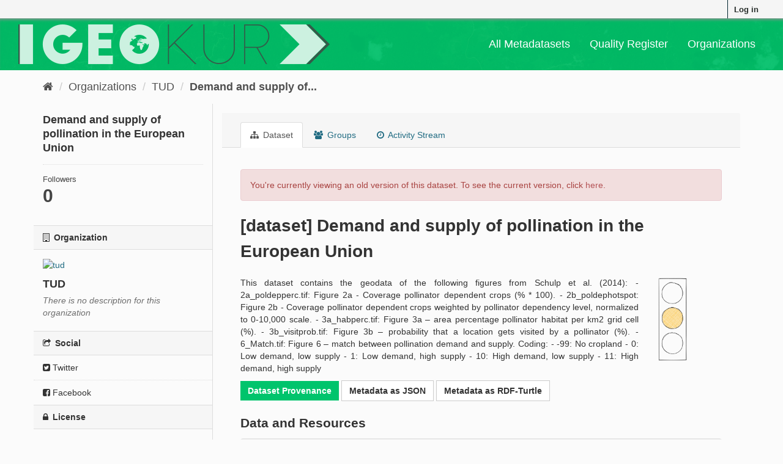

--- FILE ---
content_type: text/html; charset=utf-8
request_url: https://geokur-dmp.geo.tu-dresden.de/dataset/demand-and-supply-of-pollination-in-the-european-union?activity_id=77502002-7105-45a8-997c-80616cb3a43c
body_size: 9951
content:
<!DOCTYPE html>
<!--[if IE 9]> <html lang="en" class="ie9"> <![endif]-->
<!--[if gt IE 8]><!--> <html lang="en"> <!--<![endif]-->
  <head>
    <link rel="stylesheet" type="text/css" href="/fanstatic/ckanext-spatial/:version:2021-01-08T12:43:46.91/js/vendor/leaflet/leaflet.css" />
<link rel="stylesheet" type="text/css" href="/fanstatic/ckanext-spatial/:version:2021-01-08T12:43:46.91/css/dataset_map.css" />

    <meta charset="utf-8" />
      <meta name="generator" content="ckan 2.9.1" />
      <meta name="viewport" content="width=device-width, initial-scale=1.0">
    <title>Demand and supply of pollination in the European Union - Dataset - GeoKur CKAN 2.9</title>

    
    
    
<link rel="shortcut icon" href="/icon.ico" />

    
        <link rel="alternate" type="text/n3" href="https://geokur-dmp.geo.tu-dresden.de/dataset/26eb743c-7ec9-4a02-be47-7ca06aacb9c7.n3"/>
        <link rel="alternate" type="text/ttl" href="https://geokur-dmp.geo.tu-dresden.de/dataset/26eb743c-7ec9-4a02-be47-7ca06aacb9c7.ttl"/>
        <link rel="alternate" type="application/rdf+xml" href="https://geokur-dmp.geo.tu-dresden.de/dataset/26eb743c-7ec9-4a02-be47-7ca06aacb9c7.xml"/>
        <link rel="alternate" type="application/ld+json" href="https://geokur-dmp.geo.tu-dresden.de/dataset/26eb743c-7ec9-4a02-be47-7ca06aacb9c7.jsonld"/>
    

    
    


  
      
      
      
      
    
  




    
    


    
    


    
      
      
    
  
  <meta property="og:title" content="Demand and supply of pollination in the European Union - GeoKur CKAN 2.9">
  <meta property="og:description" content="This dataset contains the geodata of the following figures from Schulp et al. (2014):
- 2a_poldepperc.tif: Figure 2a - Coverage pollinator dependent crops (% * 100).
- 2b_poldephotspot: Figure 2b -...">


    
    <link href="/webassets/base/d87ecb06_main.css" rel="stylesheet"/>
<link href="/webassets/ckanext-scheming/2deda21a_scheming_css.css" rel="stylesheet"/>
<link href="/webassets/vendor/f3b8236b_select2.css" rel="stylesheet"/>
<link href="/webassets/vendor/0b01aef1_font-awesome.css" rel="stylesheet"/>
<link href="/webassets/ckanext-geokurstyle/a80b42fb_geokurstyle.css" rel="stylesheet"/>
<link href="/webassets/ckanext-harvest/c95a0af2_harvest_css.css" rel="stylesheet"/>
<link href="/webassets/ckanext-geoview/77c3ca23_geo-resource-styles.css" rel="stylesheet"/>
    
  </head>

  
  <body data-site-root="https://geokur-dmp.geo.tu-dresden.de/" data-locale-root="https://geokur-dmp.geo.tu-dresden.de/" >

    
    <div class="sr-only sr-only-focusable"><a href="#content">Skip to content</a></div>
  

  
     
<div class="account-masthead">
  <div class="container">
     
    <nav class="account not-authed" aria-label="Account">
      <ul class="list-unstyled">
        
<li><a href="/user/login">Log in</a></li>

      </ul>
    </nav>
     
  </div>
</div>

<header class="navbar navbar-static-top masthead">
    
  <div class="container">
    <div class="navbar-right">
      <button data-target="#main-navigation-toggle" data-toggle="collapse" class="navbar-toggle collapsed" type="button" aria-label="expand or collapse" aria-expanded="false">
        <span class="sr-only">Toggle navigation</span>
        <span class="fa fa-bars"></span>
      </button>
    </div>
    <hgroup class="header-image navbar-left">
      
<!--  
      <a class="logo" href="/"><img src="/base/images/ckan-logo.png" alt="GeoKur CKAN 2.9" title="GeoKur CKAN 2.9" /></a>
        -->
<a href="/"><img src="/geokur_light.png" /></a>

    </hgroup>

    <div class="collapse navbar-collapse" id="main-navigation-toggle">
      
      <nav class="section navigation">
        <ul class="nav nav-pills">
            
<li><a href="/dataset/">All Metadatasets</a></li><li><a href="/quality-register">Quality Register</a></li><li><a href="/organization/">Organizations</a></li>

        </ul>
      </nav>
       

    </div>
  </div>
</header>

  
    <div class="main">
      <div id="content" class="container">
        
          
            <div class="flash-messages">
              
                
              
            </div>
          

          
            <div class="toolbar" role="navigation" aria-label="Breadcrumb">
              
                
                  <ol class="breadcrumb">
                    
<li class="home"><a href="/" aria-label="Home"><i class="fa fa-home"></i><span> Home</span></a></li>
                    
  
    
    
      
      
      <li><a href="/organization/">Organizations</a></li>
      <li><a href="/organization/tud">TUD</a></li>
    
    <li class="active"><a href="/dataset/26eb743c-7ec9-4a02-be47-7ca06aacb9c7">Demand and supply of...</a></li>
  

                  </ol>
                
              
            </div>
          

          <div class="row wrapper">
            
            
            

            
              <aside class="secondary col-sm-3">
                
                

  

  
    

  
    <section class="module module-narrow">
      <div class="module context-info">
        <div class="module-content">
          
            
              <h1 class="heading">Demand and supply of pollination in the European Union</h1>
            
            
              
              <div class="nums">
                <dl>
                  <dt>Followers</dt>
                  <dd data-module="followers-counter" data-module-id="26eb743c-7ec9-4a02-be47-7ca06aacb9c7" data-module-num_followers="0"><span>0</span></dd>
                </dl>
              </div>
            
            
              
                <div class="follow_button">
                  
                </div>
              
            
          
        </div>
      </div>
    </section>
  

  

  
    
      
      




  
  <div class="module module-narrow module-shallow context-info">
    
      <h2 class="module-heading"><i class="fa fa-building-o"></i> Organization</h2>
    
    <section class="module-content">
      
      
        <div class="image">
          <a href="/organization/tud">
            <img src="https://tu-dresden.de/++theme++tud.theme.webcms2/img/tud-logo.svg" width="200" alt="tud" />
          </a>
        </div>
      
      
      <h1 class="heading">TUD
        
      </h1>
      
      
      
        <p class="empty">There is no description for this organization</p>
      
      
      
      
    </section>
  </div>
  
    
  

  
    

  <section class="module module-narrow social">
    
      <h2 class="module-heading"><i class="fa fa-share-square-o"></i> Social</h2>
    
    
      <ul class="nav nav-simple">
        <li class="nav-item"><a href="https://twitter.com/share?url=https://geokur-dmp.geo.tu-dresden.de/dataset/demand-and-supply-of-pollination-in-the-european-union?activity_id%3D77502002-7105-45a8-997c-80616cb3a43c" target="_blank"><i class="fa fa-twitter-square"></i> Twitter</a></li>
        <li class="nav-item"><a href="https://www.facebook.com/sharer.php?u=https://geokur-dmp.geo.tu-dresden.de/dataset/demand-and-supply-of-pollination-in-the-european-union?activity_id%3D77502002-7105-45a8-997c-80616cb3a43c" target="_blank"><i class="fa fa-facebook-square"></i> Facebook</a></li>
      </ul>
    
  </section>

  

  
    


  
      
        <section class="module module-narrow module-shallow license">
          
            <h2 class="module-heading"><i class="fa fa-lock"></i> License</h2>
          
          
            <p class="module-content">
              
                
  
    
      <span>No License Provided</span>
    
  

                
              
            </p>
          
        </section>
      
  

  


              </aside>
            

            
              <div class="primary col-sm-9 col-xs-12" role="main">
                
                
                  <article class="module">
                    
                      <header class="module-content page-header">
                        
                        <ul class="nav nav-tabs">
                          
  <li class="active"><a href="/dataset/26eb743c-7ec9-4a02-be47-7ca06aacb9c7"><i class="fa fa-sitemap"></i> Dataset</a></li>
  <li><a href="/dataset/groups/26eb743c-7ec9-4a02-be47-7ca06aacb9c7"><i class="fa fa-users"></i> Groups</a></li>
  <li><a href="/dataset/activity/26eb743c-7ec9-4a02-be47-7ca06aacb9c7"><i class="fa fa-clock-o"></i> Activity Stream</a></li>

                        </ul>
                      </header>
                    
                    <div class="module-content">
                      
                      

  
                      
  
    
        
      
        <div class="alert alert-danger">
          You're currently viewing an old version of this dataset. To see the current version, click <a href="/dataset/26eb743c-7ec9-4a02-be47-7ca06aacb9c7">here</a>.
        </div>
      
    
    
    <h1>
    
[dataset]
Demand and supply of pollination in the European Union



    </h1>
    <div class="row">
        <div class="col-sm-10" style="text-align:justify;">
            
<div class="notes embedded-content">
	<p>This dataset contains the geodata of the following figures from Schulp et al. (2014):
- 2a_poldepperc.tif: Figure 2a - Coverage pollinator dependent crops (% * 100).
- 2b_poldephotspot: Figure 2b - Coverage pollinator dependent crops weighted by pollinator
dependency level, normalized to 0-10,000 scale.
- 3a_habperc.tif: Figure 3a – area percentage pollinator habitat per km2 grid cell (%).
- 3b_visitprob.tif: Figure 3b – probability that a location gets visited by a pollinator (%).
- 6_Match.tif: Figure 6 – match between pollination demand and supply. Coding:
    - -99: No cropland
    - 0: Low demand, low supply
    - 1: Low demand, high supply
    - 10: High demand, low supply
    - 11: High demand, high supply</p>
</div>


        </div>
        <div class="col-sm-2">
                    
            
            
            
                <a href="/traffic-light-reference"><img src="/yellow_light.png" height="140" title="33% of optional meta-
data fields are filled." alt="yellow light"></a>
            
        </div>
    </div>


  


<button class="btn btn-primary" id="provenance-btn" value="26eb743c-7ec9-4a02-be47-7ca06aacb9c7"" onclick=" getProvenance()">Dataset
	Provenance</button>


<script>
	function getProvenance() {
		const location = "https://geokur-dmp2.geo.tu-dresden.de/provViewer/?endpoint=https://geokur-dmp2.geo.tu-dresden.de/fuseki/ckan_mirror&dataset=https://geokur-dmp.geo.tu-dresden.de/dataset/" + document.getElementById("provenance-btn").value;
		window.open(location);
	};
</script>

<button class="btn btn-default" id="json-btn" value="demand-and-supply-of-pollination-in-the-european-union"" onclick=" getDsAsJson()">Metadata as
	JSON</button>
<button class="btn btn-default" id="ttl-btn" value="demand-and-supply-of-pollination-in-the-european-union"" onclick=" getDsAsTtl()">Metadata as
	RDF-Turtle</button>
<script>
	function getDsAsJson() {
		const location = "/api/action/package_show?id=" + document.getElementById("json-btn").value;
		window.open(location);
	};
	function getDsAsTtl() {
		const location = "/dataset/" + document.getElementById("ttl-btn").value + ".ttl";
		window.open(location);
	}
</script>





    
<section id="dataset-resources" class="resources">
  <h2>Data and Resources</h2>
  
    
    
</section>
  


  
    

  

  <ul class="tag-list well" style="margin:10px 0px;">
	<p><b>Was used by</b></p><li><a class="tag" href="https://geokur-dmp.geo.tu-dresden.de/process/cropland-extent">Global Synergy Cropland Map v3.0</a></li><li><a class="tag" href="https://geokur-dmp.geo.tu-dresden.de/process/gpwv4-0">GPW Gridded Population of the World v4.0</a></li><li><a class="tag" href="https://geokur-dmp.geo.tu-dresden.de/process/protected-areas">WDPA World Database on Protected Areas v1.6</a></li><li><a class="tag" href="https://geokur-dmp.geo.tu-dresden.de/process/harvested-area-and-yield-for-175-crops">Harvested Area and Yield for 175 Crops</a></li><li><a class="tag" href="https://geokur-dmp.geo.tu-dresden.de/process/allocate-resolution">Allocate resolution</a></li><li><a class="tag" href="https://geokur-dmp.geo.tu-dresden.de/process/data-quality-for-175-crops">Data quality for 175 Crops</a></li><li><a class="tag" href="https://geokur-dmp.geo.tu-dresden.de/process/annual-dynamics-of-global-land-cover-and-its-long-term-changes-from-1982-to-2015">Annual dynamics of global land cover and its long-term changes from 1982 to 2015</a></li><li><a class="tag" href="https://geokur-dmp.geo.tu-dresden.de/process/global-forest-change">Global Forest Change</a></li><li><a class="tag" href="https://geokur-dmp.geo.tu-dresden.de/process/demand-and-supply-of-pollination-in-the-european-union">Demand and supply of pollination in the European Union</a></li><li><a class="tag" href="https://geokur-dmp.geo.tu-dresden.de/process/combine_migrationhotspots_and_degradation">Combine in-migration hotspots And land degradation in SSA</a></li><li><a class="tag" href="https://geokur-dmp.geo.tu-dresden.de/process/migration_degradation_hotspots_ss">Hotspots of in-migration and land degradation in sub-Saharan Africa</a></li><li><a class="tag" href="https://geokur-dmp.geo.tu-dresden.de/process/model_rapeseed">Model rapeseed</a></li><li><a class="tag" href="https://geokur-dmp.geo.tu-dresden.de/process/model_rapeseed_output">Model rapeseed output</a></li><li><a class="tag" href="https://geokur-dmp.geo.tu-dresden.de/process/combine_rapeseed_and_pollination">Combine Rapeseed And Pollination</a></li><li><a class="tag" href="https://geokur-dmp.geo.tu-dresden.de/process/output_dataset">Output dataset</a></li><li><a class="tag" href="https://geokur-dmp.geo.tu-dresden.de/process/predicting-long-term-dynamics-of-soil-salinity-and-sodicity-on-a-global-scale">Predicting Long-term Dynamics of Soil Salinity and Sodicity on a Global Scale</a></li><li><a class="tag" href="https://geokur-dmp.geo.tu-dresden.de/process/global-soil-erosion-2012">Global Soil Erosion Modelling platform (GloSEM) - 2012</a></li><li><a class="tag" href="https://geokur-dmp.geo.tu-dresden.de/process/global-soil-erosion-modelling-platform-glosem-2001">Global Soil Erosion Modelling platform (GloSEM) - 2001</a></li><li><a class="tag" href="https://geokur-dmp.geo.tu-dresden.de/process/mod17a3hgf-v006-modis-terra-net-primary-production-gap-filled-yearly-l4-global-500-m-sin-grid">MOD17A3HGF v006 MODIS/Terra Net Primary Production Gap-Filled Yearly L4 Global 500 m SIN Grid</a></li><li><a class="tag" href="https://geokur-dmp.geo.tu-dresden.de/process/global-net-migration-and-natural-increase-estimates-at-high-spatial-resolution">Global net migration and natural increase estimates at high spatial resolution</a></li><li><a class="tag" href="https://geokur-dmp.geo.tu-dresden.de/process/vegetation-percent-tree-cover-2018">Vegetation (Percent Tree Cover) - 2008</a></li><li><a class="tag" href="https://geokur-dmp.geo.tu-dresden.de/process/vegetation-percent-tree-cover-global-version">Vegetation (Percent Tree Cover) - 2003</a></li><li><a class="tag" href="https://geokur-dmp.geo.tu-dresden.de/process/gfcc30tcv003-townsend-tree-cover">GFCC30TCv003 Townsend Tree cover</a></li><li><a class="tag" href="https://geokur-dmp.geo.tu-dresden.de/process/demand-and-supply-of-pollination-in-the-european-union-test">Pollination probability European Union</a></li><li><a class="tag" href="https://geokur-dmp.geo.tu-dresden.de/process/mirca2000">Global data set of Monthly Irrigated and Rainfed Crop Areas around the year 2000 (MIRCA2000), version 1.1</a></li><li><a class="tag" href="https://geokur-dmp.geo.tu-dresden.de/process/pollinator-abundance-in-europe">Pollinator abundance in Europe</a></li><li><a class="tag" href="https://geokur-dmp.geo.tu-dresden.de/process/mapspam">MapSPAM</a></li><li><a class="tag" href="https://geokur-dmp.geo.tu-dresden.de/process/faostat">FAOSTAT Producer Prices</a></li><li><a class="tag" href="https://geokur-dmp.geo.tu-dresden.de/process/global-map-of-irrigation-areas-version-5-gmia-v5-0">GMIA Global Map of Irrigation Areas v5.0</a></li><li><a class="tag" href="https://geokur-dmp.geo.tu-dresden.de/process/potyield">GAEZ Global Agro-ecological Zones v3.0</a></li><li><a class="tag" href="https://geokur-dmp.geo.tu-dresden.de/process/global-spatially-disaggregated-crop-production-statistics-data-for-2010-version-2-0">MapSPAM Global Spatially-Disaggregated Crop Production Statistics Data for 2010 v2.0</a></li><li><a class="tag" href="https://geokur-dmp.geo.tu-dresden.de/process/mapspam-yield">MapSPAM Yield</a></li><li><a class="tag" href="https://geokur-dmp.geo.tu-dresden.de/process/mapspam-production">MapSPAM Production</a></li><li><a class="tag" href="https://geokur-dmp.geo.tu-dresden.de/process/mapspam-physical-area">MapSPAM Physical Area</a></li><li><a class="tag" href="https://geokur-dmp.geo.tu-dresden.de/process/mapspam-harvested-area">MapSPAM Harvested Area</a></li><li><a class="tag" href="https://geokur-dmp.geo.tu-dresden.de/process/mapspam-model-process">MapSPAM Model Process</a></li><li><a class="tag" href="https://geokur-dmp.geo.tu-dresden.de/process/measure-crop-potential-revenue-mapspam">MapSPAM Measure Crop Potential Revenue</a></li><li><a class="tag" href="https://geokur-dmp.geo.tu-dresden.de/process/adopt-crop-specific-prices-mapspam">MapSPAM Adopt Crop-Specific Prices</a></li><li><a class="tag" href="https://geokur-dmp.geo.tu-dresden.de/process/estimate-crop-specific-potential-yield-mapspam">MapSPAM Estimate Crop-Specific Potential Yield</a></li><li><a class="tag" href="https://geokur-dmp.geo.tu-dresden.de/process/consider-suitability">MapSPAM Consider Suitability</a></li><li><a class="tag" href="https://geokur-dmp.geo.tu-dresden.de/process/select-protected-areas-mapspam">MapSPAM Select Protected Areas</a></li><li><a class="tag" href="https://geokur-dmp.geo.tu-dresden.de/process/mapspam-irrarea">MapSPAM IrrArea</a></li><li><a class="tag" href="https://geokur-dmp.geo.tu-dresden.de/process/adopt-irrigated-area-mapspam">MapSPAM Adopt Irrigated Area</a></li><li><a class="tag" href="https://geokur-dmp.geo.tu-dresden.de/process/create-market-accessibility">MapSPAM Create Market Accessibility</a></li><li><a class="tag" href="https://geokur-dmp.geo.tu-dresden.de/process/derive-rural-population-density-mapspam">MapSPAM Derive Rural Population Density</a></li><li><a class="tag" href="https://geokur-dmp.geo.tu-dresden.de/process/determine-cropland-extent">MapSPAM Determine Cropland Extent</a></li><li><a class="tag" href="https://geokur-dmp.geo.tu-dresden.de/process/mapspam-cropextent">MapSPAM CropLand</a></li><li><a class="tag" href="https://geokur-dmp.geo.tu-dresden.de/process/mapspam-protect">MapSPAM Protect</a></li><li><a class="tag" href="https://geokur-dmp.geo.tu-dresden.de/process/aggrurpop">MapSPAM AggRurPop</a></li><li><a class="tag" href="https://geokur-dmp.geo.tu-dresden.de/process/access">MapSPAM Access</a></li><li><a class="tag" href="https://geokur-dmp.geo.tu-dresden.de/process/crop_suitable_area">MapSPAM SuitArea</a></li><li><a class="tag" href="https://geokur-dmp.geo.tu-dresden.de/process/price">MapSPAM Price</a></li><li><a class="tag" href="https://geokur-dmp.geo.tu-dresden.de/process/mapspam-rev">MapSPAM Rev</a></li><li><a class="tag" href="https://geokur-dmp.geo.tu-dresden.de/process/gaezv3-0">MapSPAM PotYield</a></li><li><a class="tag" href="https://geokur-dmp.geo.tu-dresden.de/process/global-rural-urban-mapping-project-version-1-grumpv1-urban-extents-grid">GRUMP 1 Urban Extents Grid</a></li><li><a class="tag" href="https://geokur-dmp.geo.tu-dresden.de/process/quality-rapeseed-yield">Rapeseed yield</a></li><li><a class="tag" href="https://geokur-dmp.geo.tu-dresden.de/process/worldclim-2-precipitation">WorldClim 2 Precipitation</a></li><li><a class="tag" href="https://geokur-dmp.geo.tu-dresden.de/process/allocate-cropland">Allocate cropland</a></li><li><a class="tag" href="https://geokur-dmp.geo.tu-dresden.de/process/agricultural-inventory-data">Agricultural Inventory Data</a></li><li><a class="tag" href="https://geokur-dmp.geo.tu-dresden.de/process/land-cover-classification">Land cover classification</a></li><li><a class="tag" href="https://geokur-dmp.geo.tu-dresden.de/process/cropland-and-pasture-area-in-2000">Cropland and Pasture Area in 2000</a></li><li><a class="tag" href="https://geokur-dmp.geo.tu-dresden.de/process/modis">MODIS</a></li><li><a class="tag" href="https://geokur-dmp.geo.tu-dresden.de/process/spot">SPOT</a></li></ul>
<ul class="tag-list well" style="margin:10px 0px;">
	<p><b>Was generated by</b></p><li><a class="tag" href="https://geokur-dmp.geo.tu-dresden.de/process/cropland-extent">Global Synergy Cropland Map v3.0</a></li><li><a class="tag" href="https://geokur-dmp.geo.tu-dresden.de/process/gpwv4-0">GPW Gridded Population of the World v4.0</a></li><li><a class="tag" href="https://geokur-dmp.geo.tu-dresden.de/process/protected-areas">WDPA World Database on Protected Areas v1.6</a></li><li><a class="tag" href="https://geokur-dmp.geo.tu-dresden.de/process/harvested-area-and-yield-for-175-crops">Harvested Area and Yield for 175 Crops</a></li><li><a class="tag" href="https://geokur-dmp.geo.tu-dresden.de/process/allocate-resolution">Allocate resolution</a></li><li><a class="tag" href="https://geokur-dmp.geo.tu-dresden.de/process/data-quality-for-175-crops">Data quality for 175 Crops</a></li><li><a class="tag" href="https://geokur-dmp.geo.tu-dresden.de/process/annual-dynamics-of-global-land-cover-and-its-long-term-changes-from-1982-to-2015">Annual dynamics of global land cover and its long-term changes from 1982 to 2015</a></li><li><a class="tag" href="https://geokur-dmp.geo.tu-dresden.de/process/global-forest-change">Global Forest Change</a></li><li><a class="tag" href="https://geokur-dmp.geo.tu-dresden.de/process/demand-and-supply-of-pollination-in-the-european-union">Demand and supply of pollination in the European Union</a></li><li><a class="tag" href="https://geokur-dmp.geo.tu-dresden.de/process/combine_migrationhotspots_and_degradation">Combine in-migration hotspots And land degradation in SSA</a></li><li><a class="tag" href="https://geokur-dmp.geo.tu-dresden.de/process/migration_degradation_hotspots_ss">Hotspots of in-migration and land degradation in sub-Saharan Africa</a></li><li><a class="tag" href="https://geokur-dmp.geo.tu-dresden.de/process/model_rapeseed">Model rapeseed</a></li><li><a class="tag" href="https://geokur-dmp.geo.tu-dresden.de/process/model_rapeseed_output">Model rapeseed output</a></li><li><a class="tag" href="https://geokur-dmp.geo.tu-dresden.de/process/combine_rapeseed_and_pollination">Combine Rapeseed And Pollination</a></li><li><a class="tag" href="https://geokur-dmp.geo.tu-dresden.de/process/output_dataset">Output dataset</a></li><li><a class="tag" href="https://geokur-dmp.geo.tu-dresden.de/process/predicting-long-term-dynamics-of-soil-salinity-and-sodicity-on-a-global-scale">Predicting Long-term Dynamics of Soil Salinity and Sodicity on a Global Scale</a></li><li><a class="tag" href="https://geokur-dmp.geo.tu-dresden.de/process/global-soil-erosion-2012">Global Soil Erosion Modelling platform (GloSEM) - 2012</a></li><li><a class="tag" href="https://geokur-dmp.geo.tu-dresden.de/process/global-soil-erosion-modelling-platform-glosem-2001">Global Soil Erosion Modelling platform (GloSEM) - 2001</a></li><li><a class="tag" href="https://geokur-dmp.geo.tu-dresden.de/process/mod17a3hgf-v006-modis-terra-net-primary-production-gap-filled-yearly-l4-global-500-m-sin-grid">MOD17A3HGF v006 MODIS/Terra Net Primary Production Gap-Filled Yearly L4 Global 500 m SIN Grid</a></li><li><a class="tag" href="https://geokur-dmp.geo.tu-dresden.de/process/global-net-migration-and-natural-increase-estimates-at-high-spatial-resolution">Global net migration and natural increase estimates at high spatial resolution</a></li><li><a class="tag" href="https://geokur-dmp.geo.tu-dresden.de/process/vegetation-percent-tree-cover-2018">Vegetation (Percent Tree Cover) - 2008</a></li><li><a class="tag" href="https://geokur-dmp.geo.tu-dresden.de/process/vegetation-percent-tree-cover-global-version">Vegetation (Percent Tree Cover) - 2003</a></li><li><a class="tag" href="https://geokur-dmp.geo.tu-dresden.de/process/gfcc30tcv003-townsend-tree-cover">GFCC30TCv003 Townsend Tree cover</a></li><li><a class="tag" href="https://geokur-dmp.geo.tu-dresden.de/process/demand-and-supply-of-pollination-in-the-european-union-test">Pollination probability European Union</a></li><li><a class="tag" href="https://geokur-dmp.geo.tu-dresden.de/process/mirca2000">Global data set of Monthly Irrigated and Rainfed Crop Areas around the year 2000 (MIRCA2000), version 1.1</a></li><li><a class="tag" href="https://geokur-dmp.geo.tu-dresden.de/process/pollinator-abundance-in-europe">Pollinator abundance in Europe</a></li><li><a class="tag" href="https://geokur-dmp.geo.tu-dresden.de/process/mapspam">MapSPAM</a></li><li><a class="tag" href="https://geokur-dmp.geo.tu-dresden.de/process/faostat">FAOSTAT Producer Prices</a></li><li><a class="tag" href="https://geokur-dmp.geo.tu-dresden.de/process/global-map-of-irrigation-areas-version-5-gmia-v5-0">GMIA Global Map of Irrigation Areas v5.0</a></li><li><a class="tag" href="https://geokur-dmp.geo.tu-dresden.de/process/potyield">GAEZ Global Agro-ecological Zones v3.0</a></li><li><a class="tag" href="https://geokur-dmp.geo.tu-dresden.de/process/global-spatially-disaggregated-crop-production-statistics-data-for-2010-version-2-0">MapSPAM Global Spatially-Disaggregated Crop Production Statistics Data for 2010 v2.0</a></li><li><a class="tag" href="https://geokur-dmp.geo.tu-dresden.de/process/mapspam-yield">MapSPAM Yield</a></li><li><a class="tag" href="https://geokur-dmp.geo.tu-dresden.de/process/mapspam-production">MapSPAM Production</a></li><li><a class="tag" href="https://geokur-dmp.geo.tu-dresden.de/process/mapspam-physical-area">MapSPAM Physical Area</a></li><li><a class="tag" href="https://geokur-dmp.geo.tu-dresden.de/process/mapspam-harvested-area">MapSPAM Harvested Area</a></li><li><a class="tag" href="https://geokur-dmp.geo.tu-dresden.de/process/mapspam-model-process">MapSPAM Model Process</a></li><li><a class="tag" href="https://geokur-dmp.geo.tu-dresden.de/process/measure-crop-potential-revenue-mapspam">MapSPAM Measure Crop Potential Revenue</a></li><li><a class="tag" href="https://geokur-dmp.geo.tu-dresden.de/process/adopt-crop-specific-prices-mapspam">MapSPAM Adopt Crop-Specific Prices</a></li><li><a class="tag" href="https://geokur-dmp.geo.tu-dresden.de/process/estimate-crop-specific-potential-yield-mapspam">MapSPAM Estimate Crop-Specific Potential Yield</a></li><li><a class="tag" href="https://geokur-dmp.geo.tu-dresden.de/process/consider-suitability">MapSPAM Consider Suitability</a></li><li><a class="tag" href="https://geokur-dmp.geo.tu-dresden.de/process/select-protected-areas-mapspam">MapSPAM Select Protected Areas</a></li><li><a class="tag" href="https://geokur-dmp.geo.tu-dresden.de/process/mapspam-irrarea">MapSPAM IrrArea</a></li><li><a class="tag" href="https://geokur-dmp.geo.tu-dresden.de/process/adopt-irrigated-area-mapspam">MapSPAM Adopt Irrigated Area</a></li><li><a class="tag" href="https://geokur-dmp.geo.tu-dresden.de/process/create-market-accessibility">MapSPAM Create Market Accessibility</a></li><li><a class="tag" href="https://geokur-dmp.geo.tu-dresden.de/process/derive-rural-population-density-mapspam">MapSPAM Derive Rural Population Density</a></li><li><a class="tag" href="https://geokur-dmp.geo.tu-dresden.de/process/determine-cropland-extent">MapSPAM Determine Cropland Extent</a></li><li><a class="tag" href="https://geokur-dmp.geo.tu-dresden.de/process/mapspam-cropextent">MapSPAM CropLand</a></li><li><a class="tag" href="https://geokur-dmp.geo.tu-dresden.de/process/mapspam-protect">MapSPAM Protect</a></li><li><a class="tag" href="https://geokur-dmp.geo.tu-dresden.de/process/aggrurpop">MapSPAM AggRurPop</a></li><li><a class="tag" href="https://geokur-dmp.geo.tu-dresden.de/process/access">MapSPAM Access</a></li><li><a class="tag" href="https://geokur-dmp.geo.tu-dresden.de/process/crop_suitable_area">MapSPAM SuitArea</a></li><li><a class="tag" href="https://geokur-dmp.geo.tu-dresden.de/process/price">MapSPAM Price</a></li><li><a class="tag" href="https://geokur-dmp.geo.tu-dresden.de/process/mapspam-rev">MapSPAM Rev</a></li><li><a class="tag" href="https://geokur-dmp.geo.tu-dresden.de/process/gaezv3-0">MapSPAM PotYield</a></li><li><a class="tag" href="https://geokur-dmp.geo.tu-dresden.de/process/global-rural-urban-mapping-project-version-1-grumpv1-urban-extents-grid">GRUMP 1 Urban Extents Grid</a></li><li><a class="tag" href="https://geokur-dmp.geo.tu-dresden.de/process/quality-rapeseed-yield">Rapeseed yield</a></li><li><a class="tag" href="https://geokur-dmp.geo.tu-dresden.de/process/worldclim-2-precipitation">WorldClim 2 Precipitation</a></li><li><a class="tag" href="https://geokur-dmp.geo.tu-dresden.de/process/allocate-cropland">Allocate cropland</a></li><li><a class="tag" href="https://geokur-dmp.geo.tu-dresden.de/process/agricultural-inventory-data">Agricultural Inventory Data</a></li><li><a class="tag" href="https://geokur-dmp.geo.tu-dresden.de/process/land-cover-classification">Land cover classification</a></li><li><a class="tag" href="https://geokur-dmp.geo.tu-dresden.de/process/cropland-and-pasture-area-in-2000">Cropland and Pasture Area in 2000</a></li><li><a class="tag" href="https://geokur-dmp.geo.tu-dresden.de/process/modis">MODIS</a></li><li><a class="tag" href="https://geokur-dmp.geo.tu-dresden.de/process/spot">SPOT</a></li></ul>
<ul class="tag-list well" style="margin:10px 0px;">
	<p><b>Related workflows</b></p><li><a class="tag" href="https://geokur-dmp.geo.tu-dresden.de/workflow/cropland-extent">Global Synergy Cropland Map v3.0</a></li><li><a class="tag" href="https://geokur-dmp.geo.tu-dresden.de/workflow/gpwv4-0">GPW Gridded Population of the World v4.0</a></li><li><a class="tag" href="https://geokur-dmp.geo.tu-dresden.de/workflow/protected-areas">WDPA World Database on Protected Areas v1.6</a></li><li><a class="tag" href="https://geokur-dmp.geo.tu-dresden.de/workflow/harvested-area-and-yield-for-175-crops">Harvested Area and Yield for 175 Crops</a></li><li><a class="tag" href="https://geokur-dmp.geo.tu-dresden.de/workflow/allocate-resolution">Allocate resolution</a></li><li><a class="tag" href="https://geokur-dmp.geo.tu-dresden.de/workflow/data-quality-for-175-crops">Data quality for 175 Crops</a></li><li><a class="tag" href="https://geokur-dmp.geo.tu-dresden.de/workflow/annual-dynamics-of-global-land-cover-and-its-long-term-changes-from-1982-to-2015">Annual dynamics of global land cover and its long-term changes from 1982 to 2015</a></li><li><a class="tag" href="https://geokur-dmp.geo.tu-dresden.de/workflow/global-forest-change">Global Forest Change</a></li><li><a class="tag" href="https://geokur-dmp.geo.tu-dresden.de/workflow/demand-and-supply-of-pollination-in-the-european-union">Demand and supply of pollination in the European Union</a></li><li><a class="tag" href="https://geokur-dmp.geo.tu-dresden.de/workflow/combine_migrationhotspots_and_degradation">Combine in-migration hotspots And land degradation in SSA</a></li><li><a class="tag" href="https://geokur-dmp.geo.tu-dresden.de/workflow/migration_degradation_hotspots_ss">Hotspots of in-migration and land degradation in sub-Saharan Africa</a></li><li><a class="tag" href="https://geokur-dmp.geo.tu-dresden.de/workflow/model_rapeseed">Model rapeseed</a></li><li><a class="tag" href="https://geokur-dmp.geo.tu-dresden.de/workflow/model_rapeseed_output">Model rapeseed output</a></li><li><a class="tag" href="https://geokur-dmp.geo.tu-dresden.de/workflow/combine_rapeseed_and_pollination">Combine Rapeseed And Pollination</a></li><li><a class="tag" href="https://geokur-dmp.geo.tu-dresden.de/workflow/output_dataset">Output dataset</a></li><li><a class="tag" href="https://geokur-dmp.geo.tu-dresden.de/workflow/predicting-long-term-dynamics-of-soil-salinity-and-sodicity-on-a-global-scale">Predicting Long-term Dynamics of Soil Salinity and Sodicity on a Global Scale</a></li><li><a class="tag" href="https://geokur-dmp.geo.tu-dresden.de/workflow/global-soil-erosion-2012">Global Soil Erosion Modelling platform (GloSEM) - 2012</a></li><li><a class="tag" href="https://geokur-dmp.geo.tu-dresden.de/workflow/global-soil-erosion-modelling-platform-glosem-2001">Global Soil Erosion Modelling platform (GloSEM) - 2001</a></li><li><a class="tag" href="https://geokur-dmp.geo.tu-dresden.de/workflow/mod17a3hgf-v006-modis-terra-net-primary-production-gap-filled-yearly-l4-global-500-m-sin-grid">MOD17A3HGF v006 MODIS/Terra Net Primary Production Gap-Filled Yearly L4 Global 500 m SIN Grid</a></li><li><a class="tag" href="https://geokur-dmp.geo.tu-dresden.de/workflow/global-net-migration-and-natural-increase-estimates-at-high-spatial-resolution">Global net migration and natural increase estimates at high spatial resolution</a></li><li><a class="tag" href="https://geokur-dmp.geo.tu-dresden.de/workflow/vegetation-percent-tree-cover-2018">Vegetation (Percent Tree Cover) - 2008</a></li><li><a class="tag" href="https://geokur-dmp.geo.tu-dresden.de/workflow/vegetation-percent-tree-cover-global-version">Vegetation (Percent Tree Cover) - 2003</a></li><li><a class="tag" href="https://geokur-dmp.geo.tu-dresden.de/workflow/gfcc30tcv003-townsend-tree-cover">GFCC30TCv003 Townsend Tree cover</a></li><li><a class="tag" href="https://geokur-dmp.geo.tu-dresden.de/workflow/demand-and-supply-of-pollination-in-the-european-union-test">Pollination probability European Union</a></li><li><a class="tag" href="https://geokur-dmp.geo.tu-dresden.de/workflow/mirca2000">Global data set of Monthly Irrigated and Rainfed Crop Areas around the year 2000 (MIRCA2000), version 1.1</a></li><li><a class="tag" href="https://geokur-dmp.geo.tu-dresden.de/workflow/pollinator-abundance-in-europe">Pollinator abundance in Europe</a></li><li><a class="tag" href="https://geokur-dmp.geo.tu-dresden.de/workflow/mapspam">MapSPAM</a></li><li><a class="tag" href="https://geokur-dmp.geo.tu-dresden.de/workflow/faostat">FAOSTAT Producer Prices</a></li><li><a class="tag" href="https://geokur-dmp.geo.tu-dresden.de/workflow/global-map-of-irrigation-areas-version-5-gmia-v5-0">GMIA Global Map of Irrigation Areas v5.0</a></li><li><a class="tag" href="https://geokur-dmp.geo.tu-dresden.de/workflow/potyield">GAEZ Global Agro-ecological Zones v3.0</a></li><li><a class="tag" href="https://geokur-dmp.geo.tu-dresden.de/workflow/global-spatially-disaggregated-crop-production-statistics-data-for-2010-version-2-0">MapSPAM Global Spatially-Disaggregated Crop Production Statistics Data for 2010 v2.0</a></li><li><a class="tag" href="https://geokur-dmp.geo.tu-dresden.de/workflow/mapspam-yield">MapSPAM Yield</a></li><li><a class="tag" href="https://geokur-dmp.geo.tu-dresden.de/workflow/mapspam-production">MapSPAM Production</a></li><li><a class="tag" href="https://geokur-dmp.geo.tu-dresden.de/workflow/mapspam-physical-area">MapSPAM Physical Area</a></li><li><a class="tag" href="https://geokur-dmp.geo.tu-dresden.de/workflow/mapspam-harvested-area">MapSPAM Harvested Area</a></li><li><a class="tag" href="https://geokur-dmp.geo.tu-dresden.de/workflow/mapspam-model-process">MapSPAM Model Process</a></li><li><a class="tag" href="https://geokur-dmp.geo.tu-dresden.de/workflow/measure-crop-potential-revenue-mapspam">MapSPAM Measure Crop Potential Revenue</a></li><li><a class="tag" href="https://geokur-dmp.geo.tu-dresden.de/workflow/adopt-crop-specific-prices-mapspam">MapSPAM Adopt Crop-Specific Prices</a></li><li><a class="tag" href="https://geokur-dmp.geo.tu-dresden.de/workflow/estimate-crop-specific-potential-yield-mapspam">MapSPAM Estimate Crop-Specific Potential Yield</a></li><li><a class="tag" href="https://geokur-dmp.geo.tu-dresden.de/workflow/consider-suitability">MapSPAM Consider Suitability</a></li><li><a class="tag" href="https://geokur-dmp.geo.tu-dresden.de/workflow/select-protected-areas-mapspam">MapSPAM Select Protected Areas</a></li><li><a class="tag" href="https://geokur-dmp.geo.tu-dresden.de/workflow/mapspam-irrarea">MapSPAM IrrArea</a></li><li><a class="tag" href="https://geokur-dmp.geo.tu-dresden.de/workflow/adopt-irrigated-area-mapspam">MapSPAM Adopt Irrigated Area</a></li><li><a class="tag" href="https://geokur-dmp.geo.tu-dresden.de/workflow/create-market-accessibility">MapSPAM Create Market Accessibility</a></li><li><a class="tag" href="https://geokur-dmp.geo.tu-dresden.de/workflow/derive-rural-population-density-mapspam">MapSPAM Derive Rural Population Density</a></li><li><a class="tag" href="https://geokur-dmp.geo.tu-dresden.de/workflow/determine-cropland-extent">MapSPAM Determine Cropland Extent</a></li><li><a class="tag" href="https://geokur-dmp.geo.tu-dresden.de/workflow/mapspam-cropextent">MapSPAM CropLand</a></li><li><a class="tag" href="https://geokur-dmp.geo.tu-dresden.de/workflow/mapspam-protect">MapSPAM Protect</a></li><li><a class="tag" href="https://geokur-dmp.geo.tu-dresden.de/workflow/aggrurpop">MapSPAM AggRurPop</a></li><li><a class="tag" href="https://geokur-dmp.geo.tu-dresden.de/workflow/access">MapSPAM Access</a></li><li><a class="tag" href="https://geokur-dmp.geo.tu-dresden.de/workflow/crop_suitable_area">MapSPAM SuitArea</a></li><li><a class="tag" href="https://geokur-dmp.geo.tu-dresden.de/workflow/price">MapSPAM Price</a></li><li><a class="tag" href="https://geokur-dmp.geo.tu-dresden.de/workflow/mapspam-rev">MapSPAM Rev</a></li><li><a class="tag" href="https://geokur-dmp.geo.tu-dresden.de/workflow/gaezv3-0">MapSPAM PotYield</a></li><li><a class="tag" href="https://geokur-dmp.geo.tu-dresden.de/workflow/global-rural-urban-mapping-project-version-1-grumpv1-urban-extents-grid">GRUMP 1 Urban Extents Grid</a></li><li><a class="tag" href="https://geokur-dmp.geo.tu-dresden.de/workflow/quality-rapeseed-yield">Rapeseed yield</a></li><li><a class="tag" href="https://geokur-dmp.geo.tu-dresden.de/workflow/worldclim-2-precipitation">WorldClim 2 Precipitation</a></li><li><a class="tag" href="https://geokur-dmp.geo.tu-dresden.de/workflow/allocate-cropland">Allocate cropland</a></li><li><a class="tag" href="https://geokur-dmp.geo.tu-dresden.de/workflow/agricultural-inventory-data">Agricultural Inventory Data</a></li><li><a class="tag" href="https://geokur-dmp.geo.tu-dresden.de/workflow/land-cover-classification">Land cover classification</a></li><li><a class="tag" href="https://geokur-dmp.geo.tu-dresden.de/workflow/cropland-and-pasture-area-in-2000">Cropland and Pasture Area in 2000</a></li><li><a class="tag" href="https://geokur-dmp.geo.tu-dresden.de/workflow/modis">MODIS</a></li><li><a class="tag" href="https://geokur-dmp.geo.tu-dresden.de/workflow/spot">SPOT</a></li></ul>
<ul class="tag-list well" style="margin:10px 0px;">
	<p><b>Had derivation</b></p><li><a class="tag" href="https://geokur-dmp.geo.tu-dresden.de/dataset/cropland-extent">Global Synergy Cropland Map v3.0</a></li><li><a class="tag" href="https://geokur-dmp.geo.tu-dresden.de/dataset/gpwv4-0">GPW Gridded Population of the World v4.0</a></li><li><a class="tag" href="https://geokur-dmp.geo.tu-dresden.de/dataset/protected-areas">WDPA World Database on Protected Areas v1.6</a></li><li><a class="tag" href="https://geokur-dmp.geo.tu-dresden.de/dataset/harvested-area-and-yield-for-175-crops">Harvested Area and Yield for 175 Crops</a></li><li><a class="tag" href="https://geokur-dmp.geo.tu-dresden.de/dataset/allocate-resolution">Allocate resolution</a></li><li><a class="tag" href="https://geokur-dmp.geo.tu-dresden.de/dataset/data-quality-for-175-crops">Data quality for 175 Crops</a></li><li><a class="tag" href="https://geokur-dmp.geo.tu-dresden.de/dataset/annual-dynamics-of-global-land-cover-and-its-long-term-changes-from-1982-to-2015">Annual dynamics of global land cover and its long-term changes from 1982 to 2015</a></li><li><a class="tag" href="https://geokur-dmp.geo.tu-dresden.de/dataset/global-forest-change">Global Forest Change</a></li><li><a class="tag" href="https://geokur-dmp.geo.tu-dresden.de/dataset/demand-and-supply-of-pollination-in-the-european-union">Demand and supply of pollination in the European Union</a></li><li><a class="tag" href="https://geokur-dmp.geo.tu-dresden.de/dataset/combine_migrationhotspots_and_degradation">Combine in-migration hotspots And land degradation in SSA</a></li><li><a class="tag" href="https://geokur-dmp.geo.tu-dresden.de/dataset/migration_degradation_hotspots_ss">Hotspots of in-migration and land degradation in sub-Saharan Africa</a></li><li><a class="tag" href="https://geokur-dmp.geo.tu-dresden.de/dataset/model_rapeseed">Model rapeseed</a></li><li><a class="tag" href="https://geokur-dmp.geo.tu-dresden.de/dataset/model_rapeseed_output">Model rapeseed output</a></li><li><a class="tag" href="https://geokur-dmp.geo.tu-dresden.de/dataset/combine_rapeseed_and_pollination">Combine Rapeseed And Pollination</a></li><li><a class="tag" href="https://geokur-dmp.geo.tu-dresden.de/dataset/output_dataset">Output dataset</a></li><li><a class="tag" href="https://geokur-dmp.geo.tu-dresden.de/dataset/predicting-long-term-dynamics-of-soil-salinity-and-sodicity-on-a-global-scale">Predicting Long-term Dynamics of Soil Salinity and Sodicity on a Global Scale</a></li><li><a class="tag" href="https://geokur-dmp.geo.tu-dresden.de/dataset/global-soil-erosion-2012">Global Soil Erosion Modelling platform (GloSEM) - 2012</a></li><li><a class="tag" href="https://geokur-dmp.geo.tu-dresden.de/dataset/global-soil-erosion-modelling-platform-glosem-2001">Global Soil Erosion Modelling platform (GloSEM) - 2001</a></li><li><a class="tag" href="https://geokur-dmp.geo.tu-dresden.de/dataset/mod17a3hgf-v006-modis-terra-net-primary-production-gap-filled-yearly-l4-global-500-m-sin-grid">MOD17A3HGF v006 MODIS/Terra Net Primary Production Gap-Filled Yearly L4 Global 500 m SIN Grid</a></li><li><a class="tag" href="https://geokur-dmp.geo.tu-dresden.de/dataset/global-net-migration-and-natural-increase-estimates-at-high-spatial-resolution">Global net migration and natural increase estimates at high spatial resolution</a></li><li><a class="tag" href="https://geokur-dmp.geo.tu-dresden.de/dataset/vegetation-percent-tree-cover-2018">Vegetation (Percent Tree Cover) - 2008</a></li><li><a class="tag" href="https://geokur-dmp.geo.tu-dresden.de/dataset/vegetation-percent-tree-cover-global-version">Vegetation (Percent Tree Cover) - 2003</a></li><li><a class="tag" href="https://geokur-dmp.geo.tu-dresden.de/dataset/gfcc30tcv003-townsend-tree-cover">GFCC30TCv003 Townsend Tree cover</a></li><li><a class="tag" href="https://geokur-dmp.geo.tu-dresden.de/dataset/demand-and-supply-of-pollination-in-the-european-union-test">Pollination probability European Union</a></li><li><a class="tag" href="https://geokur-dmp.geo.tu-dresden.de/dataset/mirca2000">Global data set of Monthly Irrigated and Rainfed Crop Areas around the year 2000 (MIRCA2000), version 1.1</a></li><li><a class="tag" href="https://geokur-dmp.geo.tu-dresden.de/dataset/pollinator-abundance-in-europe">Pollinator abundance in Europe</a></li><li><a class="tag" href="https://geokur-dmp.geo.tu-dresden.de/dataset/mapspam">MapSPAM</a></li><li><a class="tag" href="https://geokur-dmp.geo.tu-dresden.de/dataset/faostat">FAOSTAT Producer Prices</a></li><li><a class="tag" href="https://geokur-dmp.geo.tu-dresden.de/dataset/global-map-of-irrigation-areas-version-5-gmia-v5-0">GMIA Global Map of Irrigation Areas v5.0</a></li><li><a class="tag" href="https://geokur-dmp.geo.tu-dresden.de/dataset/potyield">GAEZ Global Agro-ecological Zones v3.0</a></li><li><a class="tag" href="https://geokur-dmp.geo.tu-dresden.de/dataset/global-spatially-disaggregated-crop-production-statistics-data-for-2010-version-2-0">MapSPAM Global Spatially-Disaggregated Crop Production Statistics Data for 2010 v2.0</a></li><li><a class="tag" href="https://geokur-dmp.geo.tu-dresden.de/dataset/mapspam-yield">MapSPAM Yield</a></li><li><a class="tag" href="https://geokur-dmp.geo.tu-dresden.de/dataset/mapspam-production">MapSPAM Production</a></li><li><a class="tag" href="https://geokur-dmp.geo.tu-dresden.de/dataset/mapspam-physical-area">MapSPAM Physical Area</a></li><li><a class="tag" href="https://geokur-dmp.geo.tu-dresden.de/dataset/mapspam-harvested-area">MapSPAM Harvested Area</a></li><li><a class="tag" href="https://geokur-dmp.geo.tu-dresden.de/dataset/mapspam-model-process">MapSPAM Model Process</a></li><li><a class="tag" href="https://geokur-dmp.geo.tu-dresden.de/dataset/measure-crop-potential-revenue-mapspam">MapSPAM Measure Crop Potential Revenue</a></li><li><a class="tag" href="https://geokur-dmp.geo.tu-dresden.de/dataset/adopt-crop-specific-prices-mapspam">MapSPAM Adopt Crop-Specific Prices</a></li><li><a class="tag" href="https://geokur-dmp.geo.tu-dresden.de/dataset/estimate-crop-specific-potential-yield-mapspam">MapSPAM Estimate Crop-Specific Potential Yield</a></li><li><a class="tag" href="https://geokur-dmp.geo.tu-dresden.de/dataset/consider-suitability">MapSPAM Consider Suitability</a></li><li><a class="tag" href="https://geokur-dmp.geo.tu-dresden.de/dataset/select-protected-areas-mapspam">MapSPAM Select Protected Areas</a></li><li><a class="tag" href="https://geokur-dmp.geo.tu-dresden.de/dataset/mapspam-irrarea">MapSPAM IrrArea</a></li><li><a class="tag" href="https://geokur-dmp.geo.tu-dresden.de/dataset/adopt-irrigated-area-mapspam">MapSPAM Adopt Irrigated Area</a></li><li><a class="tag" href="https://geokur-dmp.geo.tu-dresden.de/dataset/create-market-accessibility">MapSPAM Create Market Accessibility</a></li><li><a class="tag" href="https://geokur-dmp.geo.tu-dresden.de/dataset/derive-rural-population-density-mapspam">MapSPAM Derive Rural Population Density</a></li><li><a class="tag" href="https://geokur-dmp.geo.tu-dresden.de/dataset/determine-cropland-extent">MapSPAM Determine Cropland Extent</a></li><li><a class="tag" href="https://geokur-dmp.geo.tu-dresden.de/dataset/mapspam-cropextent">MapSPAM CropLand</a></li><li><a class="tag" href="https://geokur-dmp.geo.tu-dresden.de/dataset/mapspam-protect">MapSPAM Protect</a></li><li><a class="tag" href="https://geokur-dmp.geo.tu-dresden.de/dataset/aggrurpop">MapSPAM AggRurPop</a></li><li><a class="tag" href="https://geokur-dmp.geo.tu-dresden.de/dataset/access">MapSPAM Access</a></li><li><a class="tag" href="https://geokur-dmp.geo.tu-dresden.de/dataset/crop_suitable_area">MapSPAM SuitArea</a></li><li><a class="tag" href="https://geokur-dmp.geo.tu-dresden.de/dataset/price">MapSPAM Price</a></li><li><a class="tag" href="https://geokur-dmp.geo.tu-dresden.de/dataset/mapspam-rev">MapSPAM Rev</a></li><li><a class="tag" href="https://geokur-dmp.geo.tu-dresden.de/dataset/gaezv3-0">MapSPAM PotYield</a></li><li><a class="tag" href="https://geokur-dmp.geo.tu-dresden.de/dataset/global-rural-urban-mapping-project-version-1-grumpv1-urban-extents-grid">GRUMP 1 Urban Extents Grid</a></li><li><a class="tag" href="https://geokur-dmp.geo.tu-dresden.de/dataset/quality-rapeseed-yield">Rapeseed yield</a></li><li><a class="tag" href="https://geokur-dmp.geo.tu-dresden.de/dataset/worldclim-2-precipitation">WorldClim 2 Precipitation</a></li><li><a class="tag" href="https://geokur-dmp.geo.tu-dresden.de/dataset/allocate-cropland">Allocate cropland</a></li><li><a class="tag" href="https://geokur-dmp.geo.tu-dresden.de/dataset/agricultural-inventory-data">Agricultural Inventory Data</a></li><li><a class="tag" href="https://geokur-dmp.geo.tu-dresden.de/dataset/land-cover-classification">Land cover classification</a></li><li><a class="tag" href="https://geokur-dmp.geo.tu-dresden.de/dataset/cropland-and-pasture-area-in-2000">Cropland and Pasture Area in 2000</a></li><li><a class="tag" href="https://geokur-dmp.geo.tu-dresden.de/dataset/modis">MODIS</a></li><li><a class="tag" href="https://geokur-dmp.geo.tu-dresden.de/dataset/spot">SPOT</a></li></ul>
<section class="additional-info">
  <h3>Additional Info</h3>
  <table class="table table-striped table-bordered table-condensed">
    <thead>
      <tr>
        <th scope="col">Field</th>
        <th scope="col">Value</th>
      </tr>
    </thead>
    <tbody>
      <tr>
			<th scope="row" class="dataset-label">Identifier</th>
			<td class="dataset-details" >demand-and-supply-of-pollination-in-the-european-union</td>
		</tr><tr>
			<th scope="row" class="dataset-label">Documentation</th>
			<td class="dataset-details"  property="foaf:homepage" ><a href="https://doi.org/10.1016/j.ecolind.2013.07.014" rel="foaf:homepage" target="_blank">https://doi.org/10.1016/j.ecolind.2013.07.014</a></td>
		</tr><tr>
			<th scope="row" class="dataset-label">Contact Point</th>
			<td class="dataset-details" >Catharina JE Schulp</td>
		</tr><tr>
			<th scope="row" class="dataset-label">Contact Point - ORCID iD or e-mail adress</th>
			<td class="dataset-details"  property="foaf:homepage" ></td>
		</tr><tr>
			<th scope="row" class="dataset-label">Dataset DOI</th>
			<td class="dataset-details"  property="foaf:homepage" ></td>
		</tr><tr>
			<th scope="row" class="dataset-label">Information Website</th>
			<td class="dataset-details"  property="foaf:homepage" ></td>
		</tr><tr>
			<th scope="row" class="dataset-label">Theme / Vocabulary / Ontology</th>
			<td class="dataset-details"  property="foaf:homepage" ><a href="http://inspire.ec.europa.eu/theme/ad" rel="foaf:homepage" target="_blank">http://inspire.ec.europa.eu/theme/ad</a>, <a href=" http://inspire.ec.europa.eu/theme/hb" rel="foaf:homepage" target="_blank"> http://inspire.ec.europa.eu/theme/hb</a>, <a href=" http://inspire.ec.europa.eu/theme/lu" rel="foaf:homepage" target="_blank"> http://inspire.ec.europa.eu/theme/lu</a></td>
		</tr><tr>
			<th scope="row" class="dataset-label">Coordinate Reference System</th>
			<td class="dataset-details"  property="foaf:homepage" ><a href="http://www.opengis.net/def/crs/EPSG/0/3035" rel="foaf:homepage" target="_blank">http://www.opengis.net/def/crs/EPSG/0/3035</a></td>
		</tr><tr>
			<th scope="row" class="dataset-label">Spatial Resolution</th>
			<td class="dataset-details" >1000</td>
		</tr><tr>
			<th scope="row" class="dataset-label">Spatial Resolution Measured</th>
			<td class="dataset-details" >As angular distance</td>
		</tr><tr>
			<th scope="row" class="dataset-label">Temporal Coverage</th>
			<td class="dataset-details"></td>
		</tr><tr>
			<th scope="row" class="dataset-label">Temporal Resolution</th>
			<td class="dataset-details" ></td>
		</tr><tr>
			<td colspan="2">
			<ul class="tag-list">
				<p><b>Is Version of</b></p></ul>
			</td>
		</tr><tr>
			<td colspan="2">
			<ul class="tag-list">
				<p><b>Is Part of</b></p></ul>
			</td>
		</tr><tr>
			<td colspan="2">
			<ul class="tag-list">
				<p><b>Was derived from</b></p></ul>
			</td>
		</tr>
<tr>
	<th scope="row" class="dataset-label">Last Updated</th>
	<td class="dataset-details">
		
<span class="automatic-local-datetime" data-datetime="2021-11-01T09:02:54+0100">
    November 1, 2021, 08:02 (UTC)
</span>
	</td>
</tr>



<tr>
	<th scope="row" class="dataset-label">Created</th>

	<td class="dataset-details">
		
<span class="automatic-local-datetime" data-datetime="2021-01-26T11:46:20+0100">
    January 26, 2021, 10:46 (UTC)
</span>
	</td>
</tr>




    </tbody>
  </table>
</section>







<section class="dataset-map-section ">
  <h3>Dataset extent</h3>
  


<div class="dataset-map" data-module="dataset-map" data-extent="{&#34;type&#34;:&#34;MultiPolygon&#34;,&#34;coordinates&#34;:[[[[-12.83203125,34.161818161230386],[-12.83203125,71.95177764301071],[36.298828125,71.95177764301071],[36.298828125,34.161818161230386],[-12.83203125,34.161818161230386]]]]}" data-module-site_url="&#34;https://geokur-dmp.geo.tu-dresden.de/&#34;" data-module-map_config="{&#34;type&#34;: &#34;custom&#34;, &#34;custom.url&#34;: &#34;https://tiles.stadiamaps.com/tiles/stamen_toner/{z}/{x}/{y}.png&#34;, &#34;attribution&#34;: &#34;&amp;copy; &lt;a href=\&#34;https://stadiamaps.com/\&#34; target=\&#34;_blank\&#34;&gt;Stadia Maps&lt;/a&gt; &amp;copy; &lt;a href=\&#34;https://www.stamen.com/\&#34; target=\&#34;_blank\&#34;&gt;Stamen Design&lt;/a&gt; &amp;copy; &lt;a href=\&#34;https://openmaptiles.org/\&#34; target=\&#34;_blank\&#34;&gt;OpenMapTiles&lt;/a&gt; &amp;copy; &lt;a href=\&#34;https://www.openstreetmap.org/about/\&#34; target=\&#34;_blank\&#34;&gt;OpenStreetMap contributors&lt;/a&gt;&#34;}">
  <div id="dataset-map-container"></div>
  <div id="dataset-map-attribution">
    
  <div>&copy; <a href="https://stadiamaps.com/" target="_blank">Stadia Maps</a> &copy; <a href="https://www.stamen.com/" target="_blank">Stamen Design</a> &copy; <a href="https://openmaptiles.org/" target="_blank">OpenMapTiles</a> &copy; <a href="https://www.openstreetmap.org/about/" target="_blank">OpenStreetMap contributors</a></div>


  </div>
</div>


</section>


                    </div>
                  </article>
                
              </div>
            
          </div>
        
      </div>
    </div>
  
    <footer class="site-footer">
  <div class="container">
    
    <div class="row">
      <div class="col-md-8 footer-links">
        
<ul class="list-unstyled">
    
    <li><a href="/about">About</a></li>
    <li><a href="/legal-notice">Legal Notice</a></li>
    
</ul>
<ul class="list-unstyled">
    
    
    <li><a href="http://docs.ckan.org/en/2.9/api/">CKAN API</a></li>
    <li><a href="http://www.opendefinition.org/okd/"><img src="/base/images/od_80x15_blue.png"
                alt="Open Data"></a></li>
    
</ul>

      </div>
      <div class="col-md-4 attribution">
        
<p><strong>Powered by</strong> <a class="hide-text ckan-footer-logo" href="http://ckan.org">CKAN</a></p>

        

      </div>
    </div>
    
  </div>

  
    
  
</footer>
  
  
  
  
  
    

  
      
  
    

      
          <script type="application/ld+json">
           {
    "@context": {
        "rdf": "http://www.w3.org/1999/02/22-rdf-syntax-ns#",
        "rdfs": "http://www.w3.org/2000/01/rdf-schema#",
        "schema": "http://schema.org/",
        "xsd": "http://www.w3.org/2001/XMLSchema#"
    },
    "@graph": [
        {
            "@id": "_:Necb88debe80c49b88762391e3f7c56ff",
            "@type": "schema:DataCatalog",
            "schema:description": "",
            "schema:name": "GeoKur CKAN 2.9",
            "schema:url": "https://geokur-dmp.geo.tu-dresden.de"
        },
        {
            "@id": "https://geokur-dmp.geo.tu-dresden.de/organization/594a3901-9ffa-4e91-b828-84f89554ab4c",
            "@type": "schema:Organization",
            "schema:contactPoint": {
                "@id": "_:Nf57bc98f5d4747348985aab8f388256a"
            },
            "schema:name": "TUD"
        },
        {
            "@id": "_:N69631d3cec8343a59520a005d56e9d91",
            "@type": "schema:Place",
            "schema:geo": {
                "@id": "_:N8a2d9c7587da4f96b1e8513d3b4471b3"
            }
        },
        {
            "@id": "_:Nf57bc98f5d4747348985aab8f388256a",
            "@type": "schema:ContactPoint",
            "schema:contactType": "customer service",
            "schema:name": "Catharina JE Schulp",
            "schema:url": "https://geokur-dmp.geo.tu-dresden.de"
        },
        {
            "@id": "_:N8a2d9c7587da4f96b1e8513d3b4471b3",
            "@type": "schema:GeoShape",
            "schema:polygon": "{\"type\":\"MultiPolygon\",\"coordinates\":[[[[-12.83203125,34.161818161230386],[-12.83203125,71.95177764301071],[36.298828125,71.95177764301071],[36.298828125,34.161818161230386],[-12.83203125,34.161818161230386]]]]}"
        },
        {
            "@id": "https://geokur-dmp.geo.tu-dresden.de/dataset/26eb743c-7ec9-4a02-be47-7ca06aacb9c7",
            "@type": "schema:Dataset",
            "schema:dateModified": "2022-01-25T15:28:40.305548",
            "schema:datePublished": "2021-01-26T10:46:20.821774",
            "schema:description": "This dataset contains the geodata of the following figures from Schulp et al. (2014):\r\n- 2a_poldepperc.tif: Figure 2a - Coverage pollinator dependent crops (% * 100).\r\n- 2b_poldephotspot: Figure 2b - Coverage pollinator dependent crops weighted by pollinator\r\ndependency level, normalized to 0-10,000 scale.\r\n- 3a_habperc.tif: Figure 3a \u2013 area percentage pollinator habitat per km2 grid cell (%).\r\n- 3b_visitprob.tif: Figure 3b \u2013 probability that a location gets visited by a pollinator (%).\r\n- 6_Match.tif: Figure 6 \u2013 match between pollination demand and supply. Coding:\r\n    - -99: No cropland\r\n    - 0: Low demand, low supply\r\n    - 1: Low demand, high supply\r\n    - 10: High demand, low supply\r\n    - 11: High demand, high supply",
            "schema:includedInDataCatalog": {
                "@id": "_:Necb88debe80c49b88762391e3f7c56ff"
            },
            "schema:name": "Demand and supply of pollination in the European Union",
            "schema:publisher": {
                "@id": "https://geokur-dmp.geo.tu-dresden.de/organization/594a3901-9ffa-4e91-b828-84f89554ab4c"
            },
            "schema:spatialCoverage": {
                "@id": "_:N69631d3cec8343a59520a005d56e9d91"
            },
            "schema:url": "https://geokur-dmp.geo.tu-dresden.de/dataset/demand-and-supply-of-pollination-in-the-european-union"
        }
    ]
}
          </script>
      
  


    
    
    
    <script src="/webassets/vendor/d8ae4bed_jquery.js" type="text/javascript"></script>
<script src="/webassets/vendor/ab26884f_vendor.js" type="text/javascript"></script>
<script src="/webassets/vendor/580fa18d_bootstrap.js" type="text/javascript"></script>
<script src="/webassets/base/5f5a82bb_main.js" type="text/javascript"></script>
<script src="/webassets/base/b81fd734_ckan.js" type="text/javascript"></script>
  <script type="text/javascript" src="/fanstatic/ckanext-spatial/:version:2021-01-08T12:43:46.91/:bundle:js/vendor/leaflet/leaflet.js;js/common_map.js;js/dataset_map.js"></script></body>
</html>